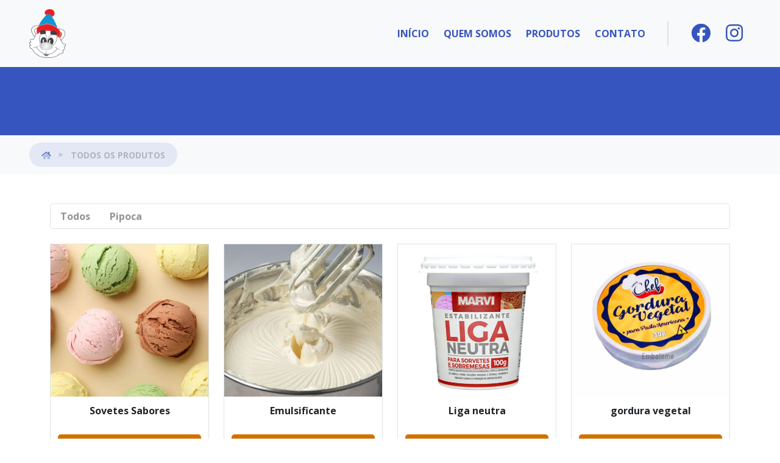

--- FILE ---
content_type: text/css
request_url: https://www.geladus.com.br/assets/css/style.css?v=260121101427
body_size: 1310
content:
@import url('https://fonts.googleapis.com/css2?family=Open+Sans:ital,wght@0,300;0,400;0,700;0,800;1,400&display=swap');

/* ::-webkit-scrollbar { width: 5px; }
::-webkit-scrollbar-track { border-radius: 0; }
::-webkit-scrollbar-thumb { background: rgba(0,0,0,0.5); border-radius: 0; } */

*::selection { background-color: #212121 !important; color: #FFFFFF !important }

/* * { outline: 1px dashed lime } */
.debug * { outline: 1px dashed lime }
* { user-select: none; text-rendering: optimizeLegibility }
.selectable * { user-select: text }
.nowrap, *[nowrap] { white-space: nowrap }
body { font-family: 'Open Sans', sans-serif; color: #212121; cursor: default }
a:hover { text-decoration: none; cursor: pointer; }
.hidden { display: none }

.logotipo { margin: 10px 0; width: 60px; transition: all .3s }
.scrolled .logotipo { width: 40px }

section { margin: 0; padding: 0; }
.container {padding-top: 0; padding-bottom: 0;}


#snackbar { position: fixed; z-index: 10000; right: 0; bottom: -150px; opacity: 0; box-shadow: 1px 1px 3px rgba(0,0,0,0.5); width: auto; min-width: 60px; max-width: 360px; background: #212121; color: #F5F5F5; padding: 14px; margin: 16px; transition: all 0.3s }
#snackbar.open { bottom: 0; opacity: 1 }
@media (max-width: 640px) { #snackbar { margin: 0; left: 0; right: 0; border-radius: 0; max-width: 680px } }

.rounded-circle { border-radius: 500px !important }
.text-muted { color: inherit !important; opacity: .75 }
.text-thin { font-weight: 300 !important }
.text-normal { font-weight: 400 !important }
.text-bold { font-weight: 700 !important }
.text-bolder { font-weight: 900 !important }
.text-italic { font-style: italic !important }
.text-stroke { text-decoration: line-through !important }

.bg-blue { background-color: #38A4D8 }
.text-blue { color: #38A4D8 }

.bg-red { background-color: #eb1d24 }
.text-red { color: #eb1d24 !important }

.bg-orange { background-color: #D27100 }
.text-orange { color: #D27100 }
.btn-orange { background-color: #D27100; color: #f2f2f2 }
.btn-orange:hover { background-color: #D27100; color: #f2f2f2; opacity: 0.75; }

.bg-purple { background-color: #4B068D }
.text-purple { color: #4B068D }

.bg-yellow { background-color: #FFBB08 }
.text-yellow { color: #FFBB08 }

.bg-cover { background-size: cover; background-repeat: no-repeat; background-position: center; background-clip: border-box }
.bg-overlay { position: absolute; top: 0; bottom: 0; left: 0; right: 0; z-index: 0; background: linear-gradient(0deg, rgba(0, 0, 0, 0.75) 0%, rgba(0, 0, 0, 0.15) 100%) }

.section-header {position: relative;}
.section-header { position: relative }
.section-header .container { position: relative; z-index: 10 }

.section-slider { overflow: auto; position: relative; margin: 0; padding: 0 }
#banner .flickity-page-dots {bottom: 12px;}
#banner .flickity-page-dots .dot {background: #f2f2f2;}

.section-about { overflow: auto; position: relative }
.section-products { overflow: auto; position: relative }

.produtos { transition: all 1s; opacity: 1; position: relative; }
.produtos.oculto { opacity: 0.2; overflow: hidden; position: absolute; top: 0; left: 0; height: 0; }

.page-wraper { position: relative; margin: 0; padding: 0 }

.page-wraper h2 { margin: 2.5rem 0 }
.page-wraper h3 { margin: 2rem 0 }
.page-wraper h4 { margin: 1.5rem 0 }
.page-wraper hr { margin: 3rem 0 }

.page-wraper img { width: 100%; display: block }
.page-wraper img[src*="#small"] { max-width: 150px }
.page-wraper img[src*="#medium"] { max-width: 350px }
.page-wraper img[src*="#big"] { max-width: 500px }

.page-wraper img[src*="#right"] { float: right; margin-left: 2rem }
.page-wraper img[src*="#left"] { float: left; margin-right: 2rem }
.page-wraper img[src*="#rounded"] { border-radius: 1rem }

--- FILE ---
content_type: application/javascript
request_url: https://www.geladus.com.br/assets/js/scripts.js?v=260121101427
body_size: 638
content:
var snackbar_timeout;

function snackbar(message, timeout, htmlclass) {
    clearTimeout(snackbar_timeout);
    var bodypadding = $("body").css('padding-bottom');
    var snackbar = $("#snackbar");

    snackbar.fadeIn(100);
    if (message !== null) {
        snackbar.html(message).addClass("open");
    }

    snackbar_timeout = setTimeout(function () {
        snackbar.removeClass("open", function () {
            snackbar.html("");
        });
    }, timeout * 1000);
}

jQuery(document).ready(function ($) {
    var $url = window.location.hash;
    if ($url) $("html, body").animate({ scrollTop: $($url).offset().top - 64 }, 1000);

    $("#snackbar").on('contextmenu', function (e) {
        e.preventDefault();
        snackbar(null, 0);
    });

    $("body").css("padding-top", $(".fixed-top").outerHeight());

    $(window).scroll(function (event) {
        var scroll = $(window).scrollTop();
        var header_height = $("#main-header").height();

        if (scroll > (header_height)) {
            $("#main-header").addClass("scrolled");
        } else {
            $("#main-header").removeClass("scrolled");
        }

        $(".parallax").each(function () {
            var obj = $(this);
            var yPos = scroll / obj.data("speed");
            obj.css({ "margin-bottom": -yPos });
        });
    });

    $("a[href]").click(function (event) {
        var href = $(this).attr("href");
        if (href.indexOf("#") === 0) {
            $("html, body").animate({
                scrollTop: $(href).offset().top - 64
            }, 1000);
            return false;
        }
    });

});